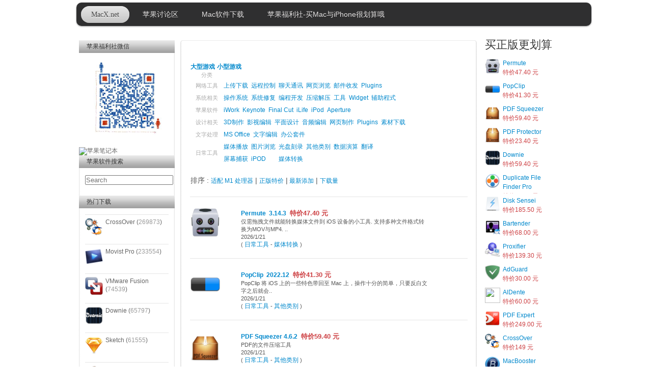

--- FILE ---
content_type: text/html; charset=gb2312
request_url: https://soft.macx.net/index.asp?categoryid=5
body_size: 11613
content:

<!DOCTYPE HTML PUBLIC "-//W3C//DTD HTML 4.01 Transitional//EN" "http://www.w3.org/TR/html4/loose.dtd">
<html>
<head>
	<meta http-equiv="Content-Type" content="text/html; charset=GB18030">
	<title>Mac软件_下载最好用的Mac软件_mac输入法_mac播放器_Mac网银_Mac炒股_Mac游戏</title>
	<META NAME="Keywords" CONTENT="Mac,Mac软件,Mac游戏,苹果软件,苹果软件下载,苹果,苹果网,iPhone软件,iPad软件游戏,mac soft,苹果设计软件,苹果系统,苹果修复工具,汉化,破解">
<META NAME="Description" CONTENT="精品Mac苹果软件应用分享,最全面的Mac软件,Mac破解软件下载.每日更新，Mac破解，平面设计，视频编辑 系统等苹果软件。">
<link rel="alternate" type="application/rss+xml" title="RSS" href="http://soft.macx.net/rss/rssfeed.mac" />
	<meta name="viewport" content="width=1024"/>
<link rel="stylesheet" href="css/lightbox.css" type="text/css" media="screen" />
	<link rel="stylesheet" href="css/base.css" type="text/css" charset="utf-8">
	<link rel="stylesheet" href="css/downloads.css" type="text/css" charset="utf-8">
    <link rel="shortcut icon" href="/wally.ico" type="image/x-icon" />
<link href="/inc/menustyle.css" rel="stylesheet" type="text/css" />
<script type="text/javascript" src="suggest.js"></script>
<link rel='stylesheet' href='css/buttons.css' type='text/css'>
<script type='text/javascript' src='/js/jquery.js?ver=1.3.2'></script>
<script type='text/javascript' src='/js/float.js'></script>
   
	
 

    <style type="text/css">
<!--
.style7 {font-size: 12}
.STYLE22 {color: #666666}
.style14 {color: #000000}
.top3 {
	margin: 1px;
	height: 121px;
	width: 220px;
	float: left;
}

-->
    </style>
	    <script src="https://pagead2.googlesyndication.com/pagead/js/adsbygoogle.js?client=ca-pub-7589410984963815" type="text/javascript" crossorigin="anonymous"></script>
</head>
<body class="systemdiskutilities" >



<!-- End SiteCatalyst code version: H.8. -->

	<div id="container">
	  <div id="main">

<div id="content">

    		       <link href="/inc/menustyle.css" rel="stylesheet" type="text/css" />
<ul id="nav">
	<li class="current"><a href="https://www.macx.net">MacX.net</a></li>

    
	<li><a href="https://www.macx.net/i.php">苹果讨论区</a></li>
  
    
      <li><a href="http://soft.macx.net/">Mac软件下载</a>
     
    
    
 

    
    
    
	  <li><a href="https://www.macx.net/th-317007-1-1.html">苹果福利社-买Mac与iPhone很划算哦</a>
	    </li>

     <li style="float:right">
    
    
</li>
</ul>
<div class="grid3cola">
				  <div class="column first sidebar">
						<div id="downloadslider" class="sidebox light">
						  <ul class="drawers slider">
								
						  
							  <h3 class="drawer-handle">苹果福利社微信</h3>
							<img src="3812.jpg" alt="苹果笔记本" width="185" border="0" longdesc="https://www.macx.net/jiage"></a>
									<br>
									<a href="https://www.macx.net/jiage" target="_blank"><img src="https://www.macx.net/pic/m2-mac-index.png" alt="苹果笔记本" width="185" border="0" longdesc="https://www.macx.net/jiage"></a>
									
							
							<h3 class="drawer-handle">苹果软件搜索</h3>
							<div class="drawer-content"><br>
                                    
                                    
                                    <form method="post" action="index.asp" name="search">
                                    <input type="search" size="20"   maxlength="20" name="keyword" id="keyword"  style="width: 80; height: 16" placeholder="Search" autosave="Mac Software" results="5" onkeyup="keyupdeal(event);" onkeydown="keydowndeal(event);" onclick="keyupdeal(event);"/>
                                    <div id="suggest"></div>
                                  </form>
                                  
                                 
                                  
                                  
                                  <br>
                                 
                                    </div>
									<h3 class="drawer-handle">热门下载</h3>
									<div class="drawer-content">
										<ul>
                                        
                                        <li>  
       
          <div style="float:left; clear:left; padding-right:5px">
         
         
            
           </li>
                                        
                                        
                                         
          
          <li>  
       
          <div style="float:left; clear:left; padding-right:5px">
          
            <img src="/upload/softicon1/20071693242.png" width="35" height=35" border="0"> </div>
            <div style="height:45px">
          <a href="http://soft.macx.net/2382.htm" target="_blank">CrossOver (<font color="#999999">269873</font>)</a>
          </div></li>
          
         
		   
		   
          
          <li>  
       
          <div style="float:left; clear:left; padding-right:5px">
          
            <img src="/upload/softicon1/2015531112529.png" width="35" height=35" border="0"> </div>
            <div style="height:45px">
          <a href="http://soft.macx.net/3183.htm" target="_blank">Movist Pro (<font color="#999999">233554</font>)</a>
          </div></li>
          
         
		   
		   
          
          <li>  
       
          <div style="float:left; clear:left; padding-right:5px">
          
            <img src="/upload/softicon1/2011628544.png" width="35" height=35" border="0"> </div>
            <div style="height:45px">
          <a href="http://soft.macx.net/4418.htm" target="_blank">VMware Fusion  (<font color="#999999">74539</font>)</a>
          </div></li>
          
         
		   
		   
          
          <li>  
       
          <div style="float:left; clear:left; padding-right:5px">
          
            <img src="/upload/softicon1/20131130124546.jpg" width="35" height=35" border="0"> </div>
            <div style="height:45px">
          <a href="http://soft.macx.net/5787.htm" target="_blank">Downie  (<font color="#999999">65797</font>)</a>
          </div></li>
          
         
		   
		   
          
          <li>  
       
          <div style="float:left; clear:left; padding-right:5px">
          
            <img src="/upload/softicon1/2014417145641.jpg" width="35" height=35" border="0"> </div>
            <div style="height:45px">
          <a href="http://soft.macx.net/5993.htm" target="_blank">Sketch (<font color="#999999">61555</font>)</a>
          </div></li>
          
         
		   
		   
          
          <li>  
       
          <div style="float:left; clear:left; padding-right:5px">
          
            <img src="/upload/softicon1/2010218133730.png" width="35" height=35" border="0"> </div>
            <div style="height:45px">
          <a href="http://soft.macx.net/3643.htm" target="_blank">keka  (<font color="#999999">61548</font>)</a>
          </div></li>
          
         
		   
		   
          
          <li>  
       
          <div style="float:left; clear:left; padding-right:5px">
          
            <img src="/upload/softicon1/2014417145641.jpg" width="35" height=35" border="0"> </div>
            <div style="height:45px">
          <a href="http://soft.macx.net/6787.htm" target="_blank">Sketch (<font color="#999999">54344</font>)</a>
          </div></li>
          
         
		   
		   
          
          <li>  
       
          <div style="float:left; clear:left; padding-right:5px">
          
            <img src="/upload/softicon1/201162318127.jpg" width="35" height=35" border="0"> </div>
            <div style="height:45px">
          <a href="http://soft.macx.net/4657.htm" target="_blank">Compressor  (<font color="#999999">46352</font>)</a>
          </div></li>
          
         
		   
		   
          
          <li>  
       
          <div style="float:left; clear:left; padding-right:5px">
          
            <img src="/upload/softicon1/20179910176.png" width="35" height=35" border="0"> </div>
            <div style="height:45px">
          <a href="http://soft.macx.net/3021.htm" target="_blank">iStat Menus  (<font color="#999999">41041</font>)</a>
          </div></li>
          
         
		   
		   
											
										</ul>
								  </div>
                                  
                                  
                                 
                                  <h3 class="drawer-handle">&nbsp;</h3><div class="drawer-content"></div>
								</li>
						  </ul>
						  <!--/drawers-->
						  <div class="boxcap"></div>
				    </div><!--/downloadslider-->
					</div><!--/sidebar--><!--/box-->
			  <div class="column last sidebar">
					
						<div class="drawers slider">
						  <h2 class="alt">买正版更划算</h2>
						  <ul class="recent">
						    <ul class="recent">
						      <li>
						        <div style="height:1000px; overflow:hidden">
						          
<style type="text/css">
.img {
    float: left;
    height: 40px;
    width: 30px;
    margin-top: 5px;
    margin-right: 5px;
    clear: left;
}
.name {
    float: left;
    height: 40px;
    font-size: 12px;
    color: #666;
    overflow: hidden;
    margin-top: 5px;
    width: 110px;
}
a {
color: #08C;
text-decoration: none;
font-size:12px;
}

</style>




      <div class="img">
                  <img src="upload/softicon3/20181211212843.png" width="30" height="30" border="0">
        </div>
<div class="name">
  
                  <a href="http://soft.macx.net/3979.htm" target="_blank">Permute   </a>
            
 <br /><font color="#CD4043">&#x7279;&#x4EF7;47.40     &#x5143;</font>
            </div> 

            

      <div class="img">
                  <img src="upload/softicon1/20111125105736.png" width="30" height="30" border="0">
        </div>
<div class="name">
  
                  <a href="http://soft.macx.net/4739.htm" target="_blank">PopClip   </a>
            
 <br /><font color="#CD4043">&#x7279;&#x4EF7;41.30     &#x5143;</font>
            </div> 

            

      <div class="img">
                  <img src="upload/softicon1/20121023105220.png" width="30" height="30" border="0">
        </div>
<div class="name">
  
                  <a href="http://soft.macx.net/5205.htm" target="_blank">PDF Squeezer  </a>
            
 <br /><font color="#CD4043">&#x7279;&#x4EF7;59.40     &#x5143;</font>
            </div> 

            

      <div class="img">
                  <img src="upload/softicon1/20121031101446.jpg" width="30" height="30" border="0">
        </div>
<div class="name">
  
                  <a href="http://soft.macx.net/5216.htm" target="_blank">PDF Protector   </a>
            
 <br /><font color="#CD4043">&#x7279;&#x4EF7;23.40     &#x5143;</font>
            </div> 

            

      <div class="img">
                  <img src="upload/softicon1/20131130124546.jpg" width="30" height="30" border="0">
        </div>
<div class="name">
  
                  <a href="http://soft.macx.net/5787.htm" target="_blank">Downie   </a>
            
 <br /><font color="#CD4043">&#x7279;&#x4EF7;59.40     &#x5143;</font>
            </div> 

            

      <div class="img">
                  <img src="upload/softicon3/DuplicateFileFinderProicon.png" width="30" height="30" border="0">
        </div>
<div class="name">
  
                  <a href="http://soft.macx.net/6382.htm" target="_blank">Duplicate File Finder Pro  </a>
            
 <br /><font color="#CD4043">&#x7279;&#x4EF7;90.30     &#x5143;</font>
            </div> 

            

      <div class="img">
                  <img src="upload/softicon1/20155110430.png" width="30" height="30" border="0">
        </div>
<div class="name">
  
                  <a href="http://soft.macx.net/6454.htm" target="_blank">Disk Sensei  </a>
            
 <br /><font color="#CD4043">&#x7279;&#x4EF7;185.50    &#x5143;</font>
            </div> 

            

      <div class="img">
                  <img src="upload/softicon1/201510124515.png" width="30" height="30" border="0">
        </div>
<div class="name">
  
                  <a href="http://soft.macx.net/6585.htm" target="_blank">Bartender  </a>
            
 <br /><font color="#CD4043">&#x7279;&#x4EF7;68.00     &#x5143;</font>
            </div> 

            

      <div class="img">
                  <img src="upload/softicon1/20173815653.png" width="30" height="30" border="0">
        </div>
<div class="name">
  
                  <a href="http://soft.macx.net/6899.htm" target="_blank">Proxifier  </a>
            
 <br /><font color="#CD4043">&#x7279;&#x4EF7;139.30    &#x5143;</font>
            </div> 

            

      <div class="img">
                  <img src="upload/softicon3/2019814134244.png" width="30" height="30" border="0">
        </div>
<div class="name">
  
                  <a href="http://soft.macx.net/7173.htm" target="_blank">AdGuard  </a>
            
 <br /><font color="#CD4043">&#x7279;&#x4EF7;30.00     &#x5143;</font>
            </div> 

            

      <div class="img">
                  <img src="upload/softicon3/aldenteproicon.png" width="30" height="30" border="0">
        </div>
<div class="name">
  
                  <a href="http://soft.macx.net/7200.htm" target="_blank">AlDente  </a>
            
 <br /><font color="#CD4043">&#x7279;&#x4EF7;60.00     &#x5143;</font>
            </div> 

            

      <div class="img">
                  <img src="upload/softicon1/20151118172131.png" width="30" height="30" border="0">
        </div>
<div class="name">
  
                  <a href="http://soft.macx.net/6619.htm" target="_blank">PDF Expert  </a>
            
 <br /><font color="#CD4043">&#x7279;&#x4EF7;249.00    &#x5143;</font>
            </div> 

            

      <div class="img">
                  <img src="upload/softicon1/20071693242.png" width="30" height="30" border="0">
        </div>
<div class="name">
  
                  <a href="http://soft.macx.net/6217.htm" target="_blank">CrossOver  </a>
            
 <br /><font color="#CD4043">&#x7279;&#x4EF7;149       &#x5143;</font>
            </div> 

            

      <div class="img">
                  <img src="upload/softicon1/20149415176.png" width="30" height="30" border="0">
        </div>
<div class="name">
  
                  <a href="http://soft.macx.net/6196.htm" target="_blank">MacBooster  </a>
            
 <br /><font color="#CD4043">&#x7279;&#x4EF7;41.30     &#x5143;</font>
            </div> 

            

      <div class="img">
                  <img src="upload/softicon3/201961811025.png" width="30" height="30" border="0">
        </div>
<div class="name">
  
                  <a href="http://soft.macx.net/7166.htm" target="_blank">NTFS 助手 - Mac 读写NTFS磁盘工具  </a>
            
 <br /><font color="#CD4043">&#x7279;&#x4EF7;28.80     &#x5143;</font>
            </div> 

            

      <div class="img">
                  <img src="upload/softicon1/2014124102133.jpg" width="30" height="30" border="0">
        </div>
<div class="name">
  
                  <a href="http://soft.macx.net/5869.htm" target="_blank">Disk Drill   </a>
            
 <br /><font color="#CD4043">&#x7279;&#x4EF7;174.30    &#x5143;</font>
            </div> 

            

      <div class="img">
                  <img src="upload/softicon1/2016823134248.png" width="30" height="30" border="0">
        </div>
<div class="name">
  
                  <a href="http://soft.macx.net/6765.htm" target="_blank">SQL Pro Studio  </a>
            
 <br /><font color="#CD4043">&#x7279;&#x4EF7;499.00    &#x5143;</font>
            </div> 

            

      <div class="img">
                  <img src="upload/softicon1/20179910176.png" width="30" height="30" border="0">
        </div>
<div class="name">
  
                  <a href="http://soft.macx.net/3021.htm" target="_blank">iStat Menus   </a>
            
 <br /><font color="#CD4043">&#x7279;&#x4EF7;70        &#x5143;</font>
            </div> 

            

      <div class="img">
                  <img src="upload/softicon1/2008112142954.png" width="30" height="30" border="0">
        </div>
<div class="name">
  
                  <a href="http://soft.macx.net/2950.htm" target="_blank">Tidy Up  </a>
            
 <br /><font color="#CD4043">&#x7279;&#x4EF7;90.30     &#x5143;</font>
            </div> 

            

      <div class="img">
                  <img src="upload/softicon1/2011123111114.png" width="30" height="30" border="0">
        </div>
<div class="name">
  
                  <a href="http://soft.macx.net/4804.htm" target="_blank">Beamer  </a>
            
 <br /><font color="#CD4043">&#x7279;&#x4EF7;23.40     &#x5143;</font>
            </div> 

            

      <div class="img">
                  <img src="upload/softicon1/20111120115559.jpg" width="30" height="30" border="0">
        </div>
<div class="name">
  
                  <a href="http://soft.macx.net/4276.htm" target="_blank">TRIM Enabler   </a>
            
 <br /><font color="#CD4043">&#x7279;&#x4EF7;31.50     &#x5143;</font>
            </div> 

            

      <div class="img">
                  <img src="upload/softicon1/2015320102434.png" width="30" height="30" border="0">
        </div>
<div class="name">
  
                  <a href="http://soft.macx.net/6402.htm" target="_blank">AnyTrans  </a>
            
 <br /><font color="#CD4043">&#x7279;&#x4EF7;41.30     &#x5143;</font>
            </div> 

            

      <div class="img">
                  <img src="upload/softicon1/201542294542.png" width="30" height="30" border="0">
        </div>
<div class="name">
  
                  <a href="http://soft.macx.net/6435.htm" target="_blank">Typora  </a>
            
 <br /><font color="#CD4043">&#x7279;&#x4EF7;80.10     &#x5143;</font>
            </div> 

            

      <div class="img">
                  <img src="upload/softicon1/20135201589.png" width="30" height="30" border="0">
        </div>
<div class="name">
  
                  <a href="http://soft.macx.net/5464.htm" target="_blank">PhoneClean  </a>
            
 <br /><font color="#CD4043">&#x7279;&#x4EF7;34.30     &#x5143;</font>
            </div> 

            

      <div class="img">
                  <img src="upload/softicon1/2013726122534.png" width="30" height="30" border="0">
        </div>
<div class="name">
  
                  <a href="http://soft.macx.net/5577.htm" target="_blank">Manico   </a>
            
 <br /><font color="#CD4043">&#x7279;&#x4EF7;27.30     &#x5143;</font>
            </div> 

            

      <div class="img">
                  <img src="upload/softicon1/201388155536.png" width="30" height="30" border="0">
        </div>
<div class="name">
  
                  <a href="http://soft.macx.net/5596.htm" target="_blank">Longshot   </a>
            
 <br /><font color="#CD4043">&#x7279;&#x4EF7;52.50     &#x5143;</font>
            </div> 

            

      <div class="img">
                  <img src="upload/softicon3/2018102111745.png" width="30" height="30" border="0">
        </div>
<div class="name">
  
                  <a href="http://soft.macx.net/7128.htm" target="_blank">Parallels Desktop  </a>
            
 <br /><font color="#CD4043">&#x7279;&#x4EF7;349.00    &#x5143;</font>
            </div> 

            

      <div class="img">
                  <img src="upload/softicon1/201755164427.png" width="30" height="30" border="0">
        </div>
<div class="name">
  
                  <a href="http://soft.macx.net/6940.htm" target="_blank">MarginNoteX  </a>
            
 <br /><font color="#CD4043">&#x7279;&#x4EF7;48.00     &#x5143;</font>
            </div> 

            

      <div class="img">
                  <img src="upload/softicon1/2017826163739.png" width="30" height="30" border="0">
        </div>
<div class="name">
  
                  <a href="http://soft.macx.net/6994.htm" target="_blank">WonderPen  </a>
            
 <br /><font color="#CD4043">&#x7279;&#x4EF7;12.60     &#x5143;</font>
            </div> 

            

      <div class="img">
                  <img src="upload/softicon1/201691142818.png" width="30" height="30" border="0">
        </div>
<div class="name">
  
                  <a href="http://soft.macx.net/6772.htm" target="_blank">MWeb Pro  </a>
            
 <br /><font color="#CD4043">&#x7279;&#x4EF7;131.40    &#x5143;</font>
            </div> 

            
						          <br>
						          <br>
						          <br>
						          <br>
						          <br>
						          <br>
						          <br>
						          <br>
						          <br>
						          <br>
						          <br>
						          <br>
						          <br>
						          <br>
						          <br>
						          <br>
						          <br>
						          <br>
									<br>
						          <br>
						          <br>
						          <br>
						          <br>
						          <br>
						          <br>
						          <br>
						          <br>
						          <br>
						          <br>
						          <br>
						          <br>
						          <br>
						          <br>
						          <br>
						          <br>
						          <br>
					            </div>
					          </li>
					        </ul>
					      </ul>
			    </div>
						<div class="hb1">
						  <div class="sidebox">
						    <h2 class="alt">赞助商</h2>
						    <ul class="recent">
						      <ul class="recent">
						        <li>
						     <script async src="//pagead2.googlesyndication.com/pagead/js/adsbygoogle.js"></script>
<!-- 内页竖条 -->
<ins class="adsbygoogle"
     style="display:inline-block;width:160px;height:600px"
     data-ad-client="ca-pub-7589410984963815"
     data-ad-slot="6915470189"></ins>
<script>
(adsbygoogle = window.adsbygoogle || []).push({});
</script>

					            </li>
					          </ul>
					        </ul>
					      </div>
			    </div>
			  </div>
			  <!--/sidebar-->
			  <div class="column box">
						<div class="boxtop">
				<div></div>
						   <h3> 
                 <div style="clear:left">
						    
                                        <a href="index.asp?classid=15&categoryid=5">大型游戏</a>
 
                                        <a href="index.asp?classid=16&categoryid=5">小型游戏</a>
 
                                        
						  <br>  
						  </div>
						  </h3>
						  <div class="results">
						    <table width="99%"  border="0" cellspacing="1" cellpadding="1">
                              <tr>
                                <td width="100%"><table width="450" border="0" align="left" cellpadding="0" cellspacing="0">
                                    <tr>
                                      <td width="74"><div align="center">分类</div></td>
                                      <td width="426">&nbsp;</td>
                                    </tr>
                                    <tr>
                                      <td><div align="center">网络工具</div></td>
                                      <td><table border="0" cellpadding="3" cellspacing="0">
                                          <tr>
                                            <td><A href="index.asp?classid=2&categoryid=1">上传下载</A></td>
                                            <td><A href="index.asp?classid=3&categoryid=1">远程控制</A></td>
                                            <td><A href="index.asp?classid=35&categoryid=1">聊天通讯</A></td>
                                            <td><A href="index.asp?classid=37&categoryid=1">网页浏览</A></td>
                                            <td><A href="index.asp?classid=38&categoryid=1">邮件收发</A></td>
                                            <td><A href="index.asp?classid=43&categoryid=1">Plugins</A></td>
                                          </tr>
                                      </table></td>
                                    </tr>
                                    <tr>
                                      <td><div align="center">系统相关</div></td>
                                      <td><table border="0" cellpadding="3" cellspacing="0">
                                          <tr>
                                            <td><A href="index.asp?classid=4&categoryid=2">操作系统</A></td>
                                            <td><A href="index.asp?classid=5&categoryid=2">系统修复</A></td>
                                            <td><A href="index.asp?classid=6&categoryid=2">编程开发</A></td>
                                            <td><A href="index.asp?classid=29&categoryid=2">压缩解压</A></td>
                                            <td><A href="index.asp?classid=30&categoryid=2">工具</A></td>
                                            <td><A href="index.asp?classid=32&categoryid=2">Widget</A></td>
                                            <td><A href="index.asp?classid=39&categoryid=2">辅助程式</A></td>
                                          </tr>
                                      </table></td>
                                    </tr>
                                    <tr>
                                      <td><div align="center">苹果软件</div></td>
                                      <td><table border="0" cellpadding="3" cellspacing="0">
                                          <tr>
                                            <td><A href="index.asp?classid=7&categoryid=3">iWork</A></td>
                                            <td><A href="index.asp?classid=8&categoryid=3">Keynote</A></td>
                                            <td><A href="index.asp?classid=9&categoryid=3">Final Cut</A></td>
                                            <td><A href="index.asp?classid=17&categoryid=3">iLife</A></td>
                                            <td><a href="index.asp?classid=45&categoryid=3">iPod</a></td>
                                            <td><a href="index.asp?classid=46&categoryid=3">Aperture</a></td>
                                          </tr>
                                      </table></td>
                                    </tr>
                                    <tr>
                                      <td><div align="center">设计相关</div></td>
                                      <td><table border="0" cellpadding="3" cellspacing="0">
                                          <tr>
                                            <td><A href="index.asp?classid=10&categoryid=4">3D制作</A></td>
                                            <td><A href="index.asp?classid=11&categoryid=4">影视编辑</A></td>
                                            <td><A href="index.asp?classid=12&categoryid=4">平面设计</A></td>
                                            <td><A href="index.asp?classid=13&categoryid=4">音频编辑</A></td>
                                            <td><A href="index.asp?classid=14&categoryid=4">网页制作</A></td>
                                            <td><A href="index.asp?classid=36&categoryid=4">Plugins</A></td>
                                            <td><A href="index.asp?classid=42&categoryid=4">素材下载</A></td>
                                          </tr>
                                      </table></td>
                                    </tr>
                                    <tr>
                                      <td><div align="center">文字处理</div></td>
                                      <td><table height="22" border="0" cellpadding="3" cellspacing="0">
                                          <tr>
                                            <td><A href="index.asp?classid=18&categoryid=6">MS Office</A></td>
                                            <td><A href="index.asp?classid=41&categoryid=6">文字编辑</A></td>
                                            <td><A href="index.asp?classid=44&categoryid=6">办公套件</A></td>
                                            <td>  </td>
                                            <td>  </td>
                                            <td>  </td>
                                          </tr>
                                      </table></td>
                                    </tr>
                                    <tr>
                                      <td><div align="center">日常工具</div></td>
                                      <td><table border="0" cellpadding="3" cellspacing="0">
                                          <tr>
                                            <td><A href="index.asp?classid=19&categoryid=7">媒体播放</A></td>
                                            <td><A href="index.asp?classid=20&categoryid=7">图片浏览</A></td>
                                            <td><A href="index.asp?classid=21&categoryid=7">光盘刻录</A></td>
                                            <td><A href="index.asp?classid=22&categoryid=7">其他类别</A></td>
                                            <td><A href="index.asp?classid=23&categoryid=7">数据演算</A></td>
                                            <td><A href="index.asp?classid=27&categoryid=7">翻译</A></td>
                                          </tr>
                                          <tr>
                                            <td><A href="index.asp?classid=28&categoryid=7">屏幕捕获</A></td>
                                            <td><A href="index.asp?classid=33&categoryid=7">iPOD</A></td>
                                            <td><a href="index.asp?classid=40&categoryid=7">媒体转换</a></td>
                                            <td>  </td>
                                            <td>  </td>
                                            <td>  </td>
                                          </tr>
                                      </table></td>
                                    </tr>
                                  </table>
                                    <a href="http://www.macx.net"></a></td>
                              </tr>
                              <tr>
                                <td>
                                
                                <!-- <div class="top3"><a href="http://www.macx.net/iphone" target="_blank"><img src="http://www.macx.net/pic/2011/ad1-ip.jpg" alt="ipod 特价" width="187" height="117" border="0"/></a> </div>   <div class="top3"><a href="http://www.macx.net/a/a5888i317007.htm" target="_blank"><img src="http://www.macx.net/pic/ad1-newmbp.png" alt="苹果笔记本超低价" width="187" height="117" border="0" onmouseover="MM_effectAppearFade(this, 1000, 80, 100, false)" /></a></div>
                                -->
                                </td>
                              </tr>
                            </table>
						  </div>
							<div class="pagination top"></div><!--/pagination-->
						</div><!--/top--><div class="boxbottom"><!--/grid2col-->
                        

                        
                        



<div><br>
排序 : <a href="/?order=date&classid=&cpu=10&keyword=">适配 M1  处理器</a> | <a href="/?order=pay&classid=&cpu=&keyword=">正版特价</a> |<a href="/?order=date&classid=&cpu=&keyword="> 最新添加</a> |  <a href="/?order=total&classid=&cpu=&keyword=">下载量</a><br>
</div>



<div style="text-align:">
<div></div>
                       
<ul class="results ">




<li class="item" style="display:none">
                                
				<!-- switch icon on --><a class="thumbnail" href="http://c.youdao.com/dict/download.html?url=https://itunes.apple.com/cn/app/you-dao-ci-dian/id491854842&vendor=macx" target="_blank">
                                          <img src="/upload/softicon1/2013102614359.png" width="60" height="60" border="0">
                                          </a><!-- switch icon off -->
								  <div>[<font color=red> 推广 </font>]<a class="title" href="http://c.youdao.com/dict/download.html?url=https://itunes.apple.com/cn/app/you-dao-ci-dian/id491854842&vendor=macx" target="_blank"> 有道词典 Mac版</a> <- 点击免费下载</div>
                <div>
                </div>
                                  <span class="description"><span class="STYLE22">有道词典是国内最好的英语、日语、韩语、法语免费全能查词翻译软件，用户数已经突破5亿大关。Mac上最好用的翻译软件.
<br>
                                  </span></span>
								  <hr>
                           
              </li>
<li class="item" style="display:none;background-color: ">
  <!-- switch icon on -->
  <a class="thumbnail" href="https://mac.wps.cn/?item=000010" target="_blank"> <img src="/upload/softicon3/20181121204758.png" width="60" height="60" border="0"> </a>
  <!-- switch icon off -->
  <div>[ 推荐 ]<a class="title" href="https://mac.wps.cn/?item=000010" target="_blank"> WPS Mac 2019</a> &lt;- 点击下载</div>
  <div></div>
  <span class="description"><span class="STYLE22">WPS Office for Mac, 正式版，现已发布。
  <br>
  <b>小巧玲珑: </b>
本地存储只有630M,下载时间260秒*
  <br>
  <b>功能不止office: </b>
文字 表格 演示 PDF 流程图 脑图,6种效率工具合而为一
  <br>
  <b>兼容能力强大:</b>
不再被文件格式束缚 , 告别双系统切换烦恼

  <br>
  <b>简洁清爽: </b>
深度适配Mac OS系统
界面干净纯粹、不分心

  <br>
  <b>既快又稳 :</b>
响应飞快、运行稳定
同时打开多文档、大文档，无压力

  <br>
  <b>随时随地云备份 :</b>
一个账号云端保管，到哪里都能打开
网页、win端、移动端、小程序

  <br>
  <b>稻壳模板 省时省力 </b>
海量模板覆盖全场景
实用模板、事半功倍<br>
    </span></span>
  <hr>
</li>
<li class="item" style="display:none">

		<!-- switch icon on --><a class="thumbnail" href="#" target="_blank">
                                          <img src="pic/logogg.jpg" width="60" height="60" border="0">
                                          </a><!-- switch icon off -->
      
   


                                          



 <hr>       
			
            
</li>
 
  
      
      
     
      
			  <li class="item">
                                
				<!-- switch icon on --><a class="thumbnail">
                                          <img src="upload/softicon3/20181211212843.png" width="60" height="60" border="0" title="Permute ">
                                          </a><!-- switch icon off -->
								  <div><a class="title" href="/3979.htm" title="Permute ">Permute &nbsp3.14.3&nbsp</a>
									  
									  
									  <font color="#CD4043">&#x7279;&#x4EF7;47.40     &#x5143;</font> 
									  
									  
									  </div>
                                  
                                  <div>
                                  </div>
                                  <span class="description"> 仅需拖拽文件就能转换媒体文件到 iOS 设备的小工具. 支持多种文件格式转换为MOV与MP4. ..<br>
                                  <span class="date">
									2026/1/21</span>
                                          <span class="STYLE22">
                                          
<br>
( <a href="index.htm?categoryid=7         ">日常工具                                              </a>  - <a href="index.asp?classid=40">媒体转换</a> )</span></span>
								  <hr>
                                  
			  </li>
      
      
     
      
			  <li class="item">
                                
				<!-- switch icon on --><a class="thumbnail">
                                          <img src="upload/softicon1/20111125105736.png" width="60" height="60" border="0" title="PopClip ">
                                          </a><!-- switch icon off -->
								  <div><a class="title" href="/4739.htm" title="PopClip ">PopClip &nbsp2022.12&nbsp</a>
									  
									  
									  <font color="#CD4043">&#x7279;&#x4EF7;41.30     &#x5143;</font> 
									  
									  
									  </div>
                                  
                                  <div>
                                  </div>
                                  <span class="description"> PopClip 将 iOS 上的一些特色带回至 Mac 上，操作十分的简单，只要反白文字之后就会..<br>
                                  <span class="date">
									2026/1/21</span>
                                          <span class="STYLE22">
                                          
<br>
( <a href="index.htm?categoryid=7         ">日常工具                                              </a>  - <a href="index.asp?classid=22">其他类别</a> )</span></span>
								  <hr>
                                  
			  </li>
      
      
     
      
			  <li class="item">
                                
				<!-- switch icon on --><a class="thumbnail">
                                          <img src="upload/softicon1/20121023105220.png" width="60" height="60" border="0" title="PDF Squeezer">
                                          </a><!-- switch icon off -->
								  <div><a class="title" href="/5205.htm" title="PDF Squeezer">PDF Squeezer&nbsp4.6.2&nbsp</a>
									  
									  
									  <font color="#CD4043">&#x7279;&#x4EF7;59.40     &#x5143;</font> 
									  
									  
									  </div>
                                  
                                  <div>
                                  </div>
                                  <span class="description"> PDF的文件压缩工具

<br>
                                  <span class="date">
									2026/1/21</span>
                                          <span class="STYLE22">
                                          
<br>
( <a href="index.htm?categoryid=7         ">日常工具                                              </a>  - <a href="index.asp?classid=22">其他类别</a> )</span></span>
								  <hr>
                                  
			  </li>
      
      
     
      
			  <li class="item">
                                
				<!-- switch icon on --><a class="thumbnail">
                                          <img src="upload/softicon1/20121031101446.jpg" width="60" height="60" border="0" title="PDF Protector ">
                                          </a><!-- switch icon off -->
								  <div><a class="title" href="/5216.htm" title="PDF Protector ">PDF Protector &nbsp1.2.1&nbsp</a>
									  
									  
									  <font color="#CD4043">&#x7279;&#x4EF7;23.40     &#x5143;</font> 
									  
									  
									  </div>
                                  
                                  <div>
                                  </div>
                                  <span class="description"> PDF Protector 是一款简单的pdf加密和解密工具，它支持 Adobe Standar..<br>
                                  <span class="date">
									2026/1/21</span>
                                          <span class="STYLE22">
                                          
<br>
( <a href="index.htm?categoryid=7         ">日常工具                                              </a>  - <a href="index.asp?classid=22">其他类别</a> )</span></span>
								  <hr>
                                  
			  </li>
      
      
     
      
			  <li class="item">
                                
				<!-- switch icon on --><a class="thumbnail">
                                          <img src="upload/softicon1/20131130124546.jpg" width="60" height="60" border="0" title="Downie ">
                                          </a><!-- switch icon off -->
								  <div><a class="title" href="/5787.htm" title="Downie ">Downie &nbsp4.11.2&nbsp</a>
									  
									  
									  <font color="#CD4043">&#x7279;&#x4EF7;59.40     &#x5143;</font> 
									  
									  
									  </div>
                                  
                                  <div>
                                  </div>
                                  <span class="description"> Downie for Mac是一个超级易于使用的视频下载，支持YouTube，Vimeo 超过1..<br>
                                  <span class="date">
									2026/1/21</span>
                                          <span class="STYLE22">
                                          
<br>
( <a href="index.htm?categoryid=1         ">网络工具                                              </a>  - <a href="index.asp?classid=2">上传下载</a> )</span></span>
								  <hr>
                                  
			  </li>
      
      
     
      
			  <li class="item">
                                
				<!-- switch icon on --><a class="thumbnail">
                                          <img src="upload/softicon3/DuplicateFileFinderProicon.png" width="60" height="60" border="0" title="Duplicate File Finder Pro">
                                          </a><!-- switch icon off -->
								  <div><a class="title" href="/6382.htm" title="Duplicate File Finder Pro">Duplicate File Finder Pro&nbsp7.2&nbsp</a>
									  
									  
									  <font color="#CD4043">&#x7279;&#x4EF7;90.30     &#x5143;</font> 
									  
									  
									  </div>
                                  
                                  <div>
                                  <img src="pic/xxmf.jpg" width="74" height="19" border="0">
                                  
                                  </div>
                                  <span class="description"> 硬盘内重复文件扫描删除整理工具.<br>
                                  <span class="date">
									2026/1/21</span>
                                          <span class="STYLE22">
                                          
<br>
( <a href="index.htm?categoryid=7         ">日常工具                                              </a>  - <a href="index.asp?classid=22">其他类别</a> )</span></span>
								  <hr>
                                  
			  </li>
      
      
     
      
			  <li class="item">
                                
				<!-- switch icon on --><a class="thumbnail">
                                          <img src="upload/softicon1/20155110430.png" width="60" height="60" border="0" title="Disk Sensei">
                                          </a><!-- switch icon off -->
								  <div><a class="title" href="/6454.htm" title="Disk Sensei">Disk Sensei&nbsp1.5.7&nbsp</a>
									  
									  
									  <font color="#CD4043">&#x7279;&#x4EF7;185.50    &#x5143;</font> 
									  
									  
									  </div>
                                  
                                  <div>
                                  </div>
                                  <span class="description"> 这是一个磁盘健康度 , 与磁盘 管理工具, 功能很多比如检查磁盘健康度,测试读写速度, 还可以开..<br>
                                  <span class="date">
									2026/1/21</span>
                                          <span class="STYLE22">
                                          
<br>
( <a href="index.htm?categoryid=7         ">日常工具                                              </a>  - <a href="index.asp?classid=22">其他类别</a> )</span></span>
								  <hr>
                                  
			  </li>
      
      
     
      
			  <li class="item">
                                
				<!-- switch icon on --><a class="thumbnail">
                                          <img src="upload/softicon1/201510124515.png" width="60" height="60" border="0" title="Bartender">
                                          </a><!-- switch icon off -->
								  <div><a class="title" href="/6585.htm" title="Bartender">Bartender&nbsp6.1.1&nbsp</a>
									  
									  
									  <font color="#CD4043">&#x7279;&#x4EF7;68.00     &#x5143;</font> 
									  
									  
									  </div>
                                  
                                  <div>
                                  </div>
                                  <span class="description"> 很多应用都通过菜单栏图标的方式提供额外的功能，这个位置不仅有系统级别的图标，比如电池状态、时间、..<br>
                                  <span class="date">
									2026/1/21</span>
                                          <span class="STYLE22">
                                          
<br>
( <a href="index.htm?categoryid=7         ">日常工具                                              </a>  - <a href="index.asp?classid=22">其他类别</a> )</span></span>
								  <hr>
                                  
			  </li>
      
      
     
      
			  <li class="item">
                                
				<!-- switch icon on --><a class="thumbnail">
                                          <img src="upload/softicon1/20173815653.png" width="60" height="60" border="0" title="Proxifier">
                                          </a><!-- switch icon off -->
								  <div><a class="title" href="/6899.htm" title="Proxifier">Proxifier&nbsp2.18&nbsp</a>
									  
									  
									  <font color="#CD4043">&#x7279;&#x4EF7;139.30    &#x5143;</font> 
									  
									  
									  </div>
                                  
                                  <div>
                                  </div>
                                  <span class="description"> 根据访问的网址来区分使用代理的工具<br>
                                  <span class="date">
									2026/1/21</span>
                                          <span class="STYLE22">
                                          
<br>
( <a href="index.htm?categoryid=7         ">日常工具                                              </a>  - <a href="index.asp?classid=22">其他类别</a> )</span></span>
								  <hr>
                                  
			  </li>
      
      
     
      
			  <li class="item">
                                
				<!-- switch icon on --><a class="thumbnail">
                                          <img src="upload/softicon3/2019814134244.png" width="60" height="60" border="0" title="AdGuard">
                                          </a><!-- switch icon off -->
								  <div><a class="title" href="/7173.htm" title="AdGuard">AdGuard&nbsp2.10.0&nbsp</a>
									  
									  
									  <font color="#CD4043">&#x7279;&#x4EF7;30.00     &#x5143;</font> 
									  
									  
									  </div>
                                  
                                  <div>
                                  </div>
                                  <span class="description"> 系统全局的广告屏蔽软件。<br>
                                  <span class="date">
									2026/1/21</span>
                                          <span class="STYLE22">
                                          
<br>
( <a href="index.htm?categoryid=7         ">日常工具                                              </a>  - <a href="index.asp?classid=22">其他类别</a> )</span></span>
								  <hr>
                                  
			  </li>
      
      
     
      
			  <li class="item">
                                
				<!-- switch icon on --><a class="thumbnail">
                                          <img src="upload/softicon3/aldenteproicon.png" width="60" height="60" border="0" title="AlDente">
                                          </a><!-- switch icon off -->
								  <div><a class="title" href="/7200.htm" title="AlDente">AlDente&nbsp1.27&nbsp</a>
									  
									  
									  <font color="#CD4043">&#x7279;&#x4EF7;60.00     &#x5143;</font> 
									  
									  
									  </div>
                                  
                                  <div>
                                  </div>
                                  <span class="description"> 手动设置笔记本电池充电最高限制，如果你的笔记本经常链接电池使用可以设置笔记本充电最大80%从而保..<br>
                                  <span class="date">
									2026/1/21</span>
                                          <span class="STYLE22">
                                          
<br>
( <a href="index.htm?categoryid=2         ">系统相关                                              </a>  - <a href="index.asp?classid=30">工具</a> )</span></span>
								  <hr>
                                  
			  </li>
      
      
     
      
			  <li class="item">
                                
				<!-- switch icon on --><a class="thumbnail">
                                          <img src="upload/softicon1/2015617142422.png" width="60" height="60" border="0" title="Photoshop 2025">
                                          </a><!-- switch icon off -->
								  <div><a class="title" href="/6506.htm" title="Photoshop 2025">Photoshop 2025&nbsp27.2&nbsp</a>
									  
									  
									  
									  </div>
                                  
                                  <div>
                                  </div>
                                  <span class="description"> Photoshop<br>
                                  <span class="date">
									2026/1/12</span>
                                          <span class="STYLE22">
                                          
<br>
( <a href="index.htm?categoryid=4         ">设计相关                                              </a>  - <a href="index.asp?classid=12">平面设计</a> )</span></span>
								  <hr>
                                  
			  </li>
      
      
     
      
			  <li class="item">
                                
				<!-- switch icon on --><a class="thumbnail">
                                          <img src="upload/softicon1/201799102211.png" width="60" height="60" border="0" title="Blackmagic Fusion Studio">
                                          </a><!-- switch icon off -->
								  <div><a class="title" href="/7008.htm" title="Blackmagic Fusion Studio">Blackmagic Fusion Studio&nbsp20.3.1&nbsp</a>
									  
									  
									  
									  </div>
                                  
                                  <div>
                                  </div>
                                  <span class="description"> Fusion 是一款将顶尖动态图形和高端视觉特效合成会聚于一身的强大软件。除了其先进的合成工具之..<br>
                                  <span class="date">
									2025/12/25</span>
                                          <span class="STYLE22">
                                          
<br>
( <a href="index.htm?categoryid=4         ">设计相关                                              </a>  - <a href="index.asp?classid=11">影视编辑</a> )</span></span>
								  <hr>
                                  
			  </li>
      
      
     
      
			  <li class="item">
                                
				<!-- switch icon on --><a class="thumbnail">
                                          <img src="upload/softicon1/20156172083.png" width="60" height="60" border="0" title="Illustrator CC 2025">
                                          </a><!-- switch icon off -->
								  <div><a class="title" href="/6832.htm" title="Illustrator CC 2025">Illustrator CC 2025&nbsp30.1&nbsp</a>
									  
									  
									  
									  </div>
                                  
                                  <div>
                                  </div>
                                  <span class="description"> Adobe  Illustrator CC ARM. m1 Mac 试用版本<br>
                                  <span class="date">
									2025/12/25</span>
                                          <span class="STYLE22">
                                          
<br>
( <a href="index.htm?categoryid=4         ">设计相关                                              </a>  - <a href="index.asp?classid=12">平面设计</a> )</span></span>
								  <hr>
                                  
			  </li>
      
      
     
      
			  <li class="item">
                                
				<!-- switch icon on --><a class="thumbnail">
                                          <img src="upload/softicon1/201410279436.png" width="60" height="60" border="0" title="DaVinci Resolve Studio">
                                          </a><!-- switch icon off -->
								  <div><a class="title" href="/6253.htm" title="DaVinci Resolve Studio">DaVinci Resolve Studio&nbsp20.3.1&nbsp</a>
									  
									  
									  
									  </div>
                                  
                                  <div>
                                  </div>
                                  <span class="description"> DaVinci Resolve 11将迄今最先进的调色工具和专业多轨道剪辑功能合而为一，如今您只..<br>
                                  <span class="date">
									2025/12/25</span>
                                          <span class="STYLE22">
                                          
<br>
( <a href="index.htm?categoryid=4         ">设计相关                                              </a>  - <a href="index.asp?classid=11">影视编辑</a> )</span></span>
								  <hr>
                                  
			  </li>
      
      
     
      
			  <li class="item">
                                
				<!-- switch icon on --><a class="thumbnail">
                                          <img src="upload/softicon1/201362202719.jpg" width="60" height="60" border="0" title="Premiere Pro 2025">
                                          </a><!-- switch icon off -->
								  <div><a class="title" href="/6057.htm" title="Premiere Pro 2025">Premiere Pro 2025&nbsp6.3&nbsp</a>
									  
									  
									  
									  </div>
                                  
                                  <div>
                                  </div>
                                  <span class="description"> Adobe Premiere Pro CC

<br>
                                  <span class="date">
									2025/12/25</span>
                                          <span class="STYLE22">
                                          
<br>
( <a href="index.htm?categoryid=4         ">设计相关                                              </a>  - <a href="index.asp?classid=11">影视编辑</a> )</span></span>
								  <hr>
                                  
			  </li>
      
      
     
      
			  <li class="item">
                                
				<!-- switch icon on --><a class="thumbnail">
                                          <img src="http://soft.macx.cn/upload/softicon1/201464125041.jpg" width="60" height="60" border="0" title="Swinsian">
                                          </a><!-- switch icon off -->
								  <div><a class="title" href="/7179.htm" title="Swinsian">Swinsian&nbsp3.0.4&nbsp</a>
									  
									  
									  
									  </div>
                                  
                                  <div>
                                  </div>
                                  <span class="description"> Mac平台的简洁的音乐播放及管理工具，支持 FLAC、Ogg Vorbis、MP3、AAC、WA..<br>
                                  <span class="date">
									2025/12/25</span>
                                          <span class="STYLE22">
                                          
<br>
( <a href="index.htm?categoryid=7         ">日常工具                                              </a>  - <a href="index.asp?classid=19">媒体播放</a> )</span></span>
								  <hr>
                                  
			  </li>
      
      
     
      
			  <li class="item">
                                
				<!-- switch icon on --><a class="thumbnail">
                                          <img src="upload/softicon1/2010817132355.jpg" width="60" height="60" border="0" title="ZBrush ">
                                          </a><!-- switch icon off -->
								  <div><a class="title" href="/7151.htm" title="ZBrush ">ZBrush &nbsp2026.1.1&nbsp</a>
									  
									  
									  
									  </div>
                                  
                                  <div>
                                  </div>
                                  <span class="description"> 独特的三维软件, 是传统和创新工具的完美组合，创造复杂、高品质的图形，快速有效地表达自我, 影片..<br>
                                  <span class="date">
									2025/12/25</span>
                                          <span class="STYLE22">
                                          
<br>
( <a href="index.htm?categoryid=4         ">设计相关                                              </a>  - <a href="index.asp?classid=10">3D制作</a> )</span></span>
								  <hr>
                                  
			  </li>
      
      
     
      
			  <li class="item">
                                
				<!-- switch icon on --><a class="thumbnail">
                                          <img src="upload/softicon1/2013320113614.png" width="60" height="60" border="0" title="ableton live suite">
                                          </a><!-- switch icon off -->
								  <div><a class="title" href="/7101.htm" title="ableton live suite">ableton live suite&nbsp12.3.2&nbsp</a>
									  
									  
									  
									  </div>
                                  
                                  <div>
                                  </div>
                                  <span class="description"> Ableton Live 是Mac OS X上的一款音乐制作软件, 允许用户以自然的方式作曲, ..<br>
                                  <span class="date">
									2025/12/25</span>
                                          <span class="STYLE22">
                                          
<br>
( <a href="index.htm?categoryid=4         ">设计相关                                              </a>  - <a href="index.asp?classid=13">音频编辑</a> )</span></span>
								  <hr>
                                  
			  </li>
      
      
     
      
			  <li class="item">
                                
				<!-- switch icon on --><a class="thumbnail">
                                          <img src="upload/softicon1/201374231239.png" width="60" height="60" border="0" title="Adobe Bridge CC">
                                          </a><!-- switch icon off -->
								  <div><a class="title" href="/5537.htm" title="Adobe Bridge CC">Adobe Bridge CC&nbsp16.0.1&nbsp</a>
									  
									  
									  
									  </div>
                                  
                                  <div>
                                  </div>
                                  <span class="description">  Adobe Bridge CC 是 Adobe Creative Cloud 的控制中心。 您..<br>
                                  <span class="date">
									2025/12/25</span>
                                          <span class="STYLE22">
                                          
<br>
( <a href="index.htm?categoryid=4         ">设计相关                                              </a>  - <a href="index.asp?classid=12">平面设计</a> )</span></span>
								  <hr>
                                  
			  </li>
       
</ul>
                           
							<div class="pagination clear"><span style="margin-top: 2">
                  
                            
                          
                            
                            

                            [ <a href="index.asp?page=1&classid=&cpu=&keyword=&order=&order="><font color=black>1</font></a> 
							<a href="index.asp?page=2&classid=&cpu=&keyword=&order=">2</a> 
							<a href="index.asp?page=3&classid=&cpu=&keyword=&order=">3</a>  
							<a href="index.asp?page=4&classid=&cpu=&keyword=&order=">4</a> 
							<a href="index.asp?page=5&classid=&cpu=&keyword=&order=">5</a> ]
                            
                            [第1页/共10页]
                                
[首页] [上一页]

[<a href="index.asp?page=2&classid=&cpu=&keyword=&order=">下一页</a>] [<a href="index.asp?page=10&classid=&cpu=&keyword=&order=">尾页</a>]

                            </span></div><!--/pagination-->
					  </div><!--/bottom-->
				  </div>
				</div>
				<p class="sosumi">  </p>
		</div><!--/content-->
	  </div><!--/main-->
	</div>
        <div class="top3nx" align="center">
        
        
    
        
        


<br>
        

        
</div>

</body>
</html>

--- FILE ---
content_type: text/html; charset=utf-8
request_url: https://www.google.com/recaptcha/api2/aframe
body_size: 258
content:
<!DOCTYPE HTML><html><head><meta http-equiv="content-type" content="text/html; charset=UTF-8"></head><body><script nonce="DaPc1Zq7T27fTeWGy5C8jg">/** Anti-fraud and anti-abuse applications only. See google.com/recaptcha */ try{var clients={'sodar':'https://pagead2.googlesyndication.com/pagead/sodar?'};window.addEventListener("message",function(a){try{if(a.source===window.parent){var b=JSON.parse(a.data);var c=clients[b['id']];if(c){var d=document.createElement('img');d.src=c+b['params']+'&rc='+(localStorage.getItem("rc::a")?sessionStorage.getItem("rc::b"):"");window.document.body.appendChild(d);sessionStorage.setItem("rc::e",parseInt(sessionStorage.getItem("rc::e")||0)+1);localStorage.setItem("rc::h",'1769762109789');}}}catch(b){}});window.parent.postMessage("_grecaptcha_ready", "*");}catch(b){}</script></body></html>

--- FILE ---
content_type: text/css
request_url: https://soft.macx.net/inc/menustyle.css
body_size: 1859
content:
body {
	font: "Lucida Grande","SimSun","瀹嬩綋",Impact,STHeiti,simsun,Arial, Helvetica, sans-serif;
}

a {
	color: #333;
	
}
#nav {
	font: 14px "Lucida Grande","SimSun","瀹嬩綋",Impact,STHeiti,simsun,Arial, Helvetica, sans-serif;
		font-weight: bold;
	margin: 5px 0px 10px 0px;
	padding: 7px 6px 0;
	background: #2f2f30;
	line-height: 100%;
	width:999px;

	border-radius: 10px;
	-webkit-border-radius: 10px;
	-moz-border-radius: 10px;
	 -ms-border-radius: 10px;
    -khtml-border-radius: 10px;
	border-radius: 10px;

	-webkit-box-shadow: 0 1px 3px rgba(0,0,0, .4);
	-moz-box-shadow: 0 1px 3px rgba(0,0,0, .4);
}
#nav span{
	display:none
}

#nav li {
	
	margin: 0 3px;
	padding: 0 0 5px;
	float: left;
	position: relative;
	list-style: none;
	
}


/* main level link */
#nav a {
	font-weight: bold;
	color: #e7e5e5;
	text-decoration: none;
	display: block;
	padding:  8px 20px;
	margin: 0;
	text-align:left;
	font: 14px Helvetica,Impact,sans-serif;

	-webkit-border-radius: 36px;
	-moz-border-radius: 36px;
	 -ms-border-radius: 36px;
    -khtml-border-radius: 36px;
	border-radius: 36px;

	text-shadow: 0 1px 1px rgba(0,0,0, .3);
}
#nav a:hover {
	color: #fff;
}

/* main level link hover */
#nav .current a, #nav li:hover > a {
	background: #666 url(img/gradient.png) repeat-x 0 -40px;
	color: #444;
	border-top: solid 1px #f8f8f8;
	font-family: Impact;
	font-size:16px
	

	-webkit-box-shadow: 0 1px 1px rgba(0,0,0, .2);
	-moz-box-shadow: 0 1px 1px rgba(0,0,0, .2);
	
	box-shadow: 0 1px 1px rgba(0,0,0, .2);
	text-shadow: 0 1px 0 rgba(255,255,255, 1);
	
}

/* sub levels link hover */
#nav ul li:hover a, #nav li:hover li a {
	background: none;
	border: none;
	color: #666;

	-webkit-box-shadow: none;
	-moz-box-shadow: none;
}
#nav ul a:hover {
	background: #0078ff url(img/gradient.png) repeat-x 0 -100px !important;
	color: #fff !important;

	-webkit-border-radius: 0;
	-moz-border-radius: 0;

	text-shadow: 0 1px 1px rgba(0,0,0, .1);
}

/* dropdown */
#nav li:hover > ul {
	display: block;
}

/* level 2 list */
#nav ul {
	display: none;

	margin: 0;
	padding: 0;
	width: 185px;
	position: absolute;
	top: 35px;
	left: 0;
	background: #ddd url(img/gradient.png) repeat-x 0 0;
	border: solid 1px #b4b4b4;

	-webkit-border-radius: 10px;
	-moz-border-radius: 10px;
	border-radius: 10px;
    
	-webkit-box-shadow: 0 1px 3px rgba(0,0,0, .3);
	-moz-box-shadow: 0 1px 3px rgba(0,0,0, .3);
	box-shadow: 0 1px 3px rgba(0,0,0, .3);
}
#nav ul li {
	float: none;
	margin: 0;
	padding: 0;
}

#nav ul a {
	font-weight: normal;
	text-shadow: 0 1px 0 #fff;
}

/* level 3+ list */
#nav ul ul {
	left: 181px;
	top: -3px;
}

/* rounded corners of first and last link */
#nav ul li:first-child > a {
	-webkit-border-top-left-radius: 9px;
	-moz-border-radius-topleft: 9px;

	-webkit-border-top-right-radius: 9px;
	-moz-border-radius-topright: 9px;
}
#nav ul li:last-child > a {
	-webkit-border-bottom-left-radius: 9px;
	-moz-border-radius-bottomleft: 9px;

	-webkit-border-bottom-right-radius: 9px;
	-moz-border-radius-bottomright: 9px;
}

/* clearfix */
#nav:after {
	content: ".";
	display: block;
	clear: both;
	visibility: hidden;
	line-height: 0;
	height: 0;
}
#nav {
	display: inline-block;
} 
html[xmlns] #nav {
	display: block;
}
 
* html #nav {
	height: 1%;
}

/* search form 
-------------------------------------- */
.searchform {
	display: inline-block;
	zoom: 1; /* ie7 hack for display:inline-block */
	*display: inline;
	border: solid 1px #d2d2d2;
	padding: 3px 3px;
	float:right;
	-webkit-border-radius: 2em;
	-moz-border-radius: 2em;
	border-radius: 2em;
	-webkit-box-shadow: 0 1px 0px rgba(0,0,0,.1);
	-moz-box-shadow: 0 1px 0px rgba(0,0,0,.1);
	box-shadow: 0 1px 0px rgba(0,0,0,.1);
	background: #f1f1f1;
	background: -webkit-gradient(linear, left top, left bottom, from(#fff), to(#ededed));
	background: -moz-linear-gradient(top,  #fff,  #ededed);
	filter:  progid:DXImageTransform.Microsoft.gradient(startColorstr='#ffffff', endColorstr='#ededed'); /* ie7 */
	-ms-filter:  progid:DXImageTransform.Microsoft.gradient(startColorstr='#ffffff', endColorstr='#ededed'); /* ie8 */
}
.searchform input {
	font: normal 12px/100% Arial, Helvetica, sans-serif;
}
.searchform .searchfield {
	background: #fff;
	padding: 1px 2px 1px 4px;
	width: 150px;
	border: solid 1px #bcbbbb;
	outline: none;
	-webkit-border-radius: 10px;
	-moz-border-radius: 10px;
	border-radius: 2em;
	-moz-box-shadow: inset 0 1px 2px rgba(0,0,0,.2);
	-webkit-box-shadow: inset 0 1px 2px rgba(0,0,0,.2);
	box-shadow: inset 0 1px 2px rgba(0,0,0,.2);
}
.searchform .searchbutton {
	color: #fff;
	border: solid 1px #494949;
	font-size: 11px;
	height: 20px;
	width: 20px;
	text-shadow: 0 1px 1px rgba(0,0,0,.6);
	-webkit-border-radius: 2em;
	-moz-border-radius: 10px;
	border-radius: 2em;
	background: #5f5f5f;
	background: -webkit-gradient(linear, left top, left bottom, from(#9e9e9e), to(#454545));
	background: -moz-linear-gradient(top,  #9e9e9e,  #454545);
	filter:  progid:DXImageTransform.Microsoft.gradient(startColorstr='#9e9e9e', endColorstr='#454545'); /* ie7 */
	-ms-filter:  progid:DXImageTransform.Microsoft.gradient(startColorstr='#9e9e9e', endColorstr='#454545'); /* ie8 */
}
